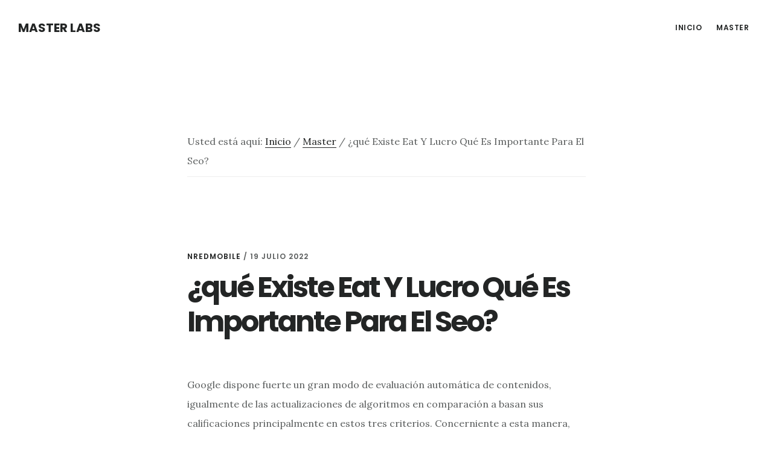

--- FILE ---
content_type: text/html; charset=UTF-8
request_url: https://masterdlabs.es/blog/que-existe-eat-y-lucro-que-es-importante-para-el-seo/
body_size: 65865
content:
<!DOCTYPE html>
<html lang="es">
<head >
<meta charset="UTF-8" />
<meta name="viewport" content="width=device-width, initial-scale=1" />
<title>¿qué Existe Eat Y Lucro Qué Es Importante Para El Seo?</title>
<meta name='robots' content='max-image-preview:large' />
<link rel='dns-prefetch' href='//fonts.googleapis.com' />
<link rel='dns-prefetch' href='//code.ionicframework.com' />
<link rel='dns-prefetch' href='//s.w.org' />
<link rel="alternate" type="application/rss+xml" title="Master Labs &raquo; Feed" href="https://masterdlabs.es/feed/" />
<link rel="alternate" type="application/rss+xml" title="Master Labs &raquo; Feed de los comentarios" href="https://masterdlabs.es/comments/feed/" />
<link rel="canonical" href="https://masterdlabs.es/blog/que-existe-eat-y-lucro-que-es-importante-para-el-seo/" />
<script type="text/javascript">
window._wpemojiSettings = {"baseUrl":"https:\/\/s.w.org\/images\/core\/emoji\/14.0.0\/72x72\/","ext":".png","svgUrl":"https:\/\/s.w.org\/images\/core\/emoji\/14.0.0\/svg\/","svgExt":".svg","source":{"concatemoji":"https:\/\/masterdlabs.es\/wp-includes\/js\/wp-emoji-release.min.js?ver=6.0.11"}};
/*! This file is auto-generated */
!function(e,a,t){var n,r,o,i=a.createElement("canvas"),p=i.getContext&&i.getContext("2d");function s(e,t){var a=String.fromCharCode,e=(p.clearRect(0,0,i.width,i.height),p.fillText(a.apply(this,e),0,0),i.toDataURL());return p.clearRect(0,0,i.width,i.height),p.fillText(a.apply(this,t),0,0),e===i.toDataURL()}function c(e){var t=a.createElement("script");t.src=e,t.defer=t.type="text/javascript",a.getElementsByTagName("head")[0].appendChild(t)}for(o=Array("flag","emoji"),t.supports={everything:!0,everythingExceptFlag:!0},r=0;r<o.length;r++)t.supports[o[r]]=function(e){if(!p||!p.fillText)return!1;switch(p.textBaseline="top",p.font="600 32px Arial",e){case"flag":return s([127987,65039,8205,9895,65039],[127987,65039,8203,9895,65039])?!1:!s([55356,56826,55356,56819],[55356,56826,8203,55356,56819])&&!s([55356,57332,56128,56423,56128,56418,56128,56421,56128,56430,56128,56423,56128,56447],[55356,57332,8203,56128,56423,8203,56128,56418,8203,56128,56421,8203,56128,56430,8203,56128,56423,8203,56128,56447]);case"emoji":return!s([129777,127995,8205,129778,127999],[129777,127995,8203,129778,127999])}return!1}(o[r]),t.supports.everything=t.supports.everything&&t.supports[o[r]],"flag"!==o[r]&&(t.supports.everythingExceptFlag=t.supports.everythingExceptFlag&&t.supports[o[r]]);t.supports.everythingExceptFlag=t.supports.everythingExceptFlag&&!t.supports.flag,t.DOMReady=!1,t.readyCallback=function(){t.DOMReady=!0},t.supports.everything||(n=function(){t.readyCallback()},a.addEventListener?(a.addEventListener("DOMContentLoaded",n,!1),e.addEventListener("load",n,!1)):(e.attachEvent("onload",n),a.attachEvent("onreadystatechange",function(){"complete"===a.readyState&&t.readyCallback()})),(e=t.source||{}).concatemoji?c(e.concatemoji):e.wpemoji&&e.twemoji&&(c(e.twemoji),c(e.wpemoji)))}(window,document,window._wpemojiSettings);
</script>
<style type="text/css">
img.wp-smiley,
img.emoji {
	display: inline !important;
	border: none !important;
	box-shadow: none !important;
	height: 1em !important;
	width: 1em !important;
	margin: 0 0.07em !important;
	vertical-align: -0.1em !important;
	background: none !important;
	padding: 0 !important;
}
</style>
	<link rel='stylesheet' id='litespeed-cache-dummy-css'  href='https://masterdlabs.es/wp-content/plugins/litespeed-cache/assets/css/litespeed-dummy.css?ver=6.0.11' type='text/css' media='all' />
<link rel='stylesheet' id='atomic-blocks-fontawesome-css'  href='https://masterdlabs.es/wp-content/plugins/atomic-blocks/dist/assets/fontawesome/css/all.min.css?ver=1604773535' type='text/css' media='all' />
<link rel='stylesheet' id='digital-pro-css'  href='https://masterdlabs.es/wp-content/themes/digital-pro/style.css?ver=1.1.3' type='text/css' media='all' />
<link rel='stylesheet' id='wp-block-library-css'  href='https://masterdlabs.es/wp-includes/css/dist/block-library/style.min.css?ver=6.0.11' type='text/css' media='all' />
<link rel='stylesheet' id='atomic-blocks-style-css-css'  href='https://masterdlabs.es/wp-content/plugins/atomic-blocks/dist/blocks.style.build.css?ver=1604773539' type='text/css' media='all' />
<link rel='stylesheet' id='wc-blocks-vendors-style-css'  href='https://masterdlabs.es/wp-content/plugins/woocommerce/packages/woocommerce-blocks/build/wc-blocks-vendors-style.css?ver=10.0.6' type='text/css' media='all' />
<link rel='stylesheet' id='wc-blocks-style-css'  href='https://masterdlabs.es/wp-content/plugins/woocommerce/packages/woocommerce-blocks/build/wc-blocks-style.css?ver=10.0.6' type='text/css' media='all' />
<style id='global-styles-inline-css' type='text/css'>
body{--wp--preset--color--black: #000000;--wp--preset--color--cyan-bluish-gray: #abb8c3;--wp--preset--color--white: #ffffff;--wp--preset--color--pale-pink: #f78da7;--wp--preset--color--vivid-red: #cf2e2e;--wp--preset--color--luminous-vivid-orange: #ff6900;--wp--preset--color--luminous-vivid-amber: #fcb900;--wp--preset--color--light-green-cyan: #7bdcb5;--wp--preset--color--vivid-green-cyan: #00d084;--wp--preset--color--pale-cyan-blue: #8ed1fc;--wp--preset--color--vivid-cyan-blue: #0693e3;--wp--preset--color--vivid-purple: #9b51e0;--wp--preset--gradient--vivid-cyan-blue-to-vivid-purple: linear-gradient(135deg,rgba(6,147,227,1) 0%,rgb(155,81,224) 100%);--wp--preset--gradient--light-green-cyan-to-vivid-green-cyan: linear-gradient(135deg,rgb(122,220,180) 0%,rgb(0,208,130) 100%);--wp--preset--gradient--luminous-vivid-amber-to-luminous-vivid-orange: linear-gradient(135deg,rgba(252,185,0,1) 0%,rgba(255,105,0,1) 100%);--wp--preset--gradient--luminous-vivid-orange-to-vivid-red: linear-gradient(135deg,rgba(255,105,0,1) 0%,rgb(207,46,46) 100%);--wp--preset--gradient--very-light-gray-to-cyan-bluish-gray: linear-gradient(135deg,rgb(238,238,238) 0%,rgb(169,184,195) 100%);--wp--preset--gradient--cool-to-warm-spectrum: linear-gradient(135deg,rgb(74,234,220) 0%,rgb(151,120,209) 20%,rgb(207,42,186) 40%,rgb(238,44,130) 60%,rgb(251,105,98) 80%,rgb(254,248,76) 100%);--wp--preset--gradient--blush-light-purple: linear-gradient(135deg,rgb(255,206,236) 0%,rgb(152,150,240) 100%);--wp--preset--gradient--blush-bordeaux: linear-gradient(135deg,rgb(254,205,165) 0%,rgb(254,45,45) 50%,rgb(107,0,62) 100%);--wp--preset--gradient--luminous-dusk: linear-gradient(135deg,rgb(255,203,112) 0%,rgb(199,81,192) 50%,rgb(65,88,208) 100%);--wp--preset--gradient--pale-ocean: linear-gradient(135deg,rgb(255,245,203) 0%,rgb(182,227,212) 50%,rgb(51,167,181) 100%);--wp--preset--gradient--electric-grass: linear-gradient(135deg,rgb(202,248,128) 0%,rgb(113,206,126) 100%);--wp--preset--gradient--midnight: linear-gradient(135deg,rgb(2,3,129) 0%,rgb(40,116,252) 100%);--wp--preset--duotone--dark-grayscale: url('#wp-duotone-dark-grayscale');--wp--preset--duotone--grayscale: url('#wp-duotone-grayscale');--wp--preset--duotone--purple-yellow: url('#wp-duotone-purple-yellow');--wp--preset--duotone--blue-red: url('#wp-duotone-blue-red');--wp--preset--duotone--midnight: url('#wp-duotone-midnight');--wp--preset--duotone--magenta-yellow: url('#wp-duotone-magenta-yellow');--wp--preset--duotone--purple-green: url('#wp-duotone-purple-green');--wp--preset--duotone--blue-orange: url('#wp-duotone-blue-orange');--wp--preset--font-size--small: 13px;--wp--preset--font-size--medium: 20px;--wp--preset--font-size--large: 36px;--wp--preset--font-size--x-large: 42px;}.has-black-color{color: var(--wp--preset--color--black) !important;}.has-cyan-bluish-gray-color{color: var(--wp--preset--color--cyan-bluish-gray) !important;}.has-white-color{color: var(--wp--preset--color--white) !important;}.has-pale-pink-color{color: var(--wp--preset--color--pale-pink) !important;}.has-vivid-red-color{color: var(--wp--preset--color--vivid-red) !important;}.has-luminous-vivid-orange-color{color: var(--wp--preset--color--luminous-vivid-orange) !important;}.has-luminous-vivid-amber-color{color: var(--wp--preset--color--luminous-vivid-amber) !important;}.has-light-green-cyan-color{color: var(--wp--preset--color--light-green-cyan) !important;}.has-vivid-green-cyan-color{color: var(--wp--preset--color--vivid-green-cyan) !important;}.has-pale-cyan-blue-color{color: var(--wp--preset--color--pale-cyan-blue) !important;}.has-vivid-cyan-blue-color{color: var(--wp--preset--color--vivid-cyan-blue) !important;}.has-vivid-purple-color{color: var(--wp--preset--color--vivid-purple) !important;}.has-black-background-color{background-color: var(--wp--preset--color--black) !important;}.has-cyan-bluish-gray-background-color{background-color: var(--wp--preset--color--cyan-bluish-gray) !important;}.has-white-background-color{background-color: var(--wp--preset--color--white) !important;}.has-pale-pink-background-color{background-color: var(--wp--preset--color--pale-pink) !important;}.has-vivid-red-background-color{background-color: var(--wp--preset--color--vivid-red) !important;}.has-luminous-vivid-orange-background-color{background-color: var(--wp--preset--color--luminous-vivid-orange) !important;}.has-luminous-vivid-amber-background-color{background-color: var(--wp--preset--color--luminous-vivid-amber) !important;}.has-light-green-cyan-background-color{background-color: var(--wp--preset--color--light-green-cyan) !important;}.has-vivid-green-cyan-background-color{background-color: var(--wp--preset--color--vivid-green-cyan) !important;}.has-pale-cyan-blue-background-color{background-color: var(--wp--preset--color--pale-cyan-blue) !important;}.has-vivid-cyan-blue-background-color{background-color: var(--wp--preset--color--vivid-cyan-blue) !important;}.has-vivid-purple-background-color{background-color: var(--wp--preset--color--vivid-purple) !important;}.has-black-border-color{border-color: var(--wp--preset--color--black) !important;}.has-cyan-bluish-gray-border-color{border-color: var(--wp--preset--color--cyan-bluish-gray) !important;}.has-white-border-color{border-color: var(--wp--preset--color--white) !important;}.has-pale-pink-border-color{border-color: var(--wp--preset--color--pale-pink) !important;}.has-vivid-red-border-color{border-color: var(--wp--preset--color--vivid-red) !important;}.has-luminous-vivid-orange-border-color{border-color: var(--wp--preset--color--luminous-vivid-orange) !important;}.has-luminous-vivid-amber-border-color{border-color: var(--wp--preset--color--luminous-vivid-amber) !important;}.has-light-green-cyan-border-color{border-color: var(--wp--preset--color--light-green-cyan) !important;}.has-vivid-green-cyan-border-color{border-color: var(--wp--preset--color--vivid-green-cyan) !important;}.has-pale-cyan-blue-border-color{border-color: var(--wp--preset--color--pale-cyan-blue) !important;}.has-vivid-cyan-blue-border-color{border-color: var(--wp--preset--color--vivid-cyan-blue) !important;}.has-vivid-purple-border-color{border-color: var(--wp--preset--color--vivid-purple) !important;}.has-vivid-cyan-blue-to-vivid-purple-gradient-background{background: var(--wp--preset--gradient--vivid-cyan-blue-to-vivid-purple) !important;}.has-light-green-cyan-to-vivid-green-cyan-gradient-background{background: var(--wp--preset--gradient--light-green-cyan-to-vivid-green-cyan) !important;}.has-luminous-vivid-amber-to-luminous-vivid-orange-gradient-background{background: var(--wp--preset--gradient--luminous-vivid-amber-to-luminous-vivid-orange) !important;}.has-luminous-vivid-orange-to-vivid-red-gradient-background{background: var(--wp--preset--gradient--luminous-vivid-orange-to-vivid-red) !important;}.has-very-light-gray-to-cyan-bluish-gray-gradient-background{background: var(--wp--preset--gradient--very-light-gray-to-cyan-bluish-gray) !important;}.has-cool-to-warm-spectrum-gradient-background{background: var(--wp--preset--gradient--cool-to-warm-spectrum) !important;}.has-blush-light-purple-gradient-background{background: var(--wp--preset--gradient--blush-light-purple) !important;}.has-blush-bordeaux-gradient-background{background: var(--wp--preset--gradient--blush-bordeaux) !important;}.has-luminous-dusk-gradient-background{background: var(--wp--preset--gradient--luminous-dusk) !important;}.has-pale-ocean-gradient-background{background: var(--wp--preset--gradient--pale-ocean) !important;}.has-electric-grass-gradient-background{background: var(--wp--preset--gradient--electric-grass) !important;}.has-midnight-gradient-background{background: var(--wp--preset--gradient--midnight) !important;}.has-small-font-size{font-size: var(--wp--preset--font-size--small) !important;}.has-medium-font-size{font-size: var(--wp--preset--font-size--medium) !important;}.has-large-font-size{font-size: var(--wp--preset--font-size--large) !important;}.has-x-large-font-size{font-size: var(--wp--preset--font-size--x-large) !important;}
</style>
<link rel='stylesheet' id='woocommerce-layout-css'  href='https://masterdlabs.es/wp-content/plugins/woocommerce/assets/css/woocommerce-layout.css?ver=7.7.2' type='text/css' media='all' />
<link rel='stylesheet' id='woocommerce-smallscreen-css'  href='https://masterdlabs.es/wp-content/plugins/woocommerce/assets/css/woocommerce-smallscreen.css?ver=7.7.2' type='text/css' media='only screen and (max-width: 800px)' />
<link rel='stylesheet' id='woocommerce-general-css'  href='https://masterdlabs.es/wp-content/plugins/woocommerce/assets/css/woocommerce.css?ver=7.7.2' type='text/css' media='all' />
<link rel='stylesheet' id='digital-woocommerce-styles-css'  href='https://masterdlabs.es/wp-content/themes/digital-pro/lib/woocommerce/digital-woocommerce.css?ver=1.1.3' type='text/css' media='screen' />
<style id='woocommerce-inline-inline-css' type='text/css'>
.woocommerce form .form-row .required { visibility: visible; }
</style>
<link rel='stylesheet' id='google-fonts-css'  href='//fonts.googleapis.com/css?family=Lora%3A400%2C400italic%2C700%2C700italic%7CPoppins%3A400%2C500%2C600%2C700&#038;ver=1.1.3' type='text/css' media='all' />
<link rel='stylesheet' id='ionicons-css'  href='//code.ionicframework.com/ionicons/2.0.1/css/ionicons.min.css?ver=1.1.3' type='text/css' media='all' />
<script type='text/javascript' src='https://masterdlabs.es/wp-includes/js/jquery/jquery.min.js?ver=3.6.0' id='jquery-core-js'></script>
<script type='text/javascript' src='https://masterdlabs.es/wp-includes/js/jquery/jquery-migrate.min.js?ver=3.3.2' id='jquery-migrate-js'></script>
<link rel="https://api.w.org/" href="https://masterdlabs.es/wp-json/" /><link rel="alternate" type="application/json" href="https://masterdlabs.es/wp-json/wp/v2/posts/1523" /><link rel="EditURI" type="application/rsd+xml" title="RSD" href="https://masterdlabs.es/xmlrpc.php?rsd" />
<link rel="alternate" type="application/json+oembed" href="https://masterdlabs.es/wp-json/oembed/1.0/embed?url=https%3A%2F%2Fmasterdlabs.es%2Fblog%2Fque-existe-eat-y-lucro-que-es-importante-para-el-seo%2F" />
<link rel="alternate" type="text/xml+oembed" href="https://masterdlabs.es/wp-json/oembed/1.0/embed?url=https%3A%2F%2Fmasterdlabs.es%2Fblog%2Fque-existe-eat-y-lucro-que-es-importante-para-el-seo%2F&#038;format=xml" />
	<noscript><style>.woocommerce-product-gallery{ opacity: 1 !important; }</style></noscript>
	<style type="text/css">.recentcomments a{display:inline !important;padding:0 !important;margin:0 !important;}</style><link rel="icon" href="https://masterdlabs.es/wp-content/uploads/cropped-opsensicribus-logo-32x32.png" sizes="32x32" />
<link rel="icon" href="https://masterdlabs.es/wp-content/uploads/cropped-opsensicribus-logo-192x192.png" sizes="192x192" />
<link rel="apple-touch-icon" href="https://masterdlabs.es/wp-content/uploads/cropped-opsensicribus-logo-180x180.png" />
<meta name="msapplication-TileImage" content="https://masterdlabs.es/wp-content/uploads/cropped-opsensicribus-logo-270x270.png" />
</head>
<body class="post-template-default single single-post postid-1523 single-format-standard theme-genesis woocommerce-no-js header-full-width full-width-content genesis-breadcrumbs-visible genesis-footer-widgets-visible elementor-default elementor-kit-1539" itemscope itemtype="https://schema.org/WebPage"><svg xmlns="http://www.w3.org/2000/svg" viewBox="0 0 0 0" width="0" height="0" focusable="false" role="none" style="visibility: hidden; position: absolute; left: -9999px; overflow: hidden;" ><defs><filter id="wp-duotone-dark-grayscale"><feColorMatrix color-interpolation-filters="sRGB" type="matrix" values=" .299 .587 .114 0 0 .299 .587 .114 0 0 .299 .587 .114 0 0 .299 .587 .114 0 0 " /><feComponentTransfer color-interpolation-filters="sRGB" ><feFuncR type="table" tableValues="0 0.49803921568627" /><feFuncG type="table" tableValues="0 0.49803921568627" /><feFuncB type="table" tableValues="0 0.49803921568627" /><feFuncA type="table" tableValues="1 1" /></feComponentTransfer><feComposite in2="SourceGraphic" operator="in" /></filter></defs></svg><svg xmlns="http://www.w3.org/2000/svg" viewBox="0 0 0 0" width="0" height="0" focusable="false" role="none" style="visibility: hidden; position: absolute; left: -9999px; overflow: hidden;" ><defs><filter id="wp-duotone-grayscale"><feColorMatrix color-interpolation-filters="sRGB" type="matrix" values=" .299 .587 .114 0 0 .299 .587 .114 0 0 .299 .587 .114 0 0 .299 .587 .114 0 0 " /><feComponentTransfer color-interpolation-filters="sRGB" ><feFuncR type="table" tableValues="0 1" /><feFuncG type="table" tableValues="0 1" /><feFuncB type="table" tableValues="0 1" /><feFuncA type="table" tableValues="1 1" /></feComponentTransfer><feComposite in2="SourceGraphic" operator="in" /></filter></defs></svg><svg xmlns="http://www.w3.org/2000/svg" viewBox="0 0 0 0" width="0" height="0" focusable="false" role="none" style="visibility: hidden; position: absolute; left: -9999px; overflow: hidden;" ><defs><filter id="wp-duotone-purple-yellow"><feColorMatrix color-interpolation-filters="sRGB" type="matrix" values=" .299 .587 .114 0 0 .299 .587 .114 0 0 .299 .587 .114 0 0 .299 .587 .114 0 0 " /><feComponentTransfer color-interpolation-filters="sRGB" ><feFuncR type="table" tableValues="0.54901960784314 0.98823529411765" /><feFuncG type="table" tableValues="0 1" /><feFuncB type="table" tableValues="0.71764705882353 0.25490196078431" /><feFuncA type="table" tableValues="1 1" /></feComponentTransfer><feComposite in2="SourceGraphic" operator="in" /></filter></defs></svg><svg xmlns="http://www.w3.org/2000/svg" viewBox="0 0 0 0" width="0" height="0" focusable="false" role="none" style="visibility: hidden; position: absolute; left: -9999px; overflow: hidden;" ><defs><filter id="wp-duotone-blue-red"><feColorMatrix color-interpolation-filters="sRGB" type="matrix" values=" .299 .587 .114 0 0 .299 .587 .114 0 0 .299 .587 .114 0 0 .299 .587 .114 0 0 " /><feComponentTransfer color-interpolation-filters="sRGB" ><feFuncR type="table" tableValues="0 1" /><feFuncG type="table" tableValues="0 0.27843137254902" /><feFuncB type="table" tableValues="0.5921568627451 0.27843137254902" /><feFuncA type="table" tableValues="1 1" /></feComponentTransfer><feComposite in2="SourceGraphic" operator="in" /></filter></defs></svg><svg xmlns="http://www.w3.org/2000/svg" viewBox="0 0 0 0" width="0" height="0" focusable="false" role="none" style="visibility: hidden; position: absolute; left: -9999px; overflow: hidden;" ><defs><filter id="wp-duotone-midnight"><feColorMatrix color-interpolation-filters="sRGB" type="matrix" values=" .299 .587 .114 0 0 .299 .587 .114 0 0 .299 .587 .114 0 0 .299 .587 .114 0 0 " /><feComponentTransfer color-interpolation-filters="sRGB" ><feFuncR type="table" tableValues="0 0" /><feFuncG type="table" tableValues="0 0.64705882352941" /><feFuncB type="table" tableValues="0 1" /><feFuncA type="table" tableValues="1 1" /></feComponentTransfer><feComposite in2="SourceGraphic" operator="in" /></filter></defs></svg><svg xmlns="http://www.w3.org/2000/svg" viewBox="0 0 0 0" width="0" height="0" focusable="false" role="none" style="visibility: hidden; position: absolute; left: -9999px; overflow: hidden;" ><defs><filter id="wp-duotone-magenta-yellow"><feColorMatrix color-interpolation-filters="sRGB" type="matrix" values=" .299 .587 .114 0 0 .299 .587 .114 0 0 .299 .587 .114 0 0 .299 .587 .114 0 0 " /><feComponentTransfer color-interpolation-filters="sRGB" ><feFuncR type="table" tableValues="0.78039215686275 1" /><feFuncG type="table" tableValues="0 0.94901960784314" /><feFuncB type="table" tableValues="0.35294117647059 0.47058823529412" /><feFuncA type="table" tableValues="1 1" /></feComponentTransfer><feComposite in2="SourceGraphic" operator="in" /></filter></defs></svg><svg xmlns="http://www.w3.org/2000/svg" viewBox="0 0 0 0" width="0" height="0" focusable="false" role="none" style="visibility: hidden; position: absolute; left: -9999px; overflow: hidden;" ><defs><filter id="wp-duotone-purple-green"><feColorMatrix color-interpolation-filters="sRGB" type="matrix" values=" .299 .587 .114 0 0 .299 .587 .114 0 0 .299 .587 .114 0 0 .299 .587 .114 0 0 " /><feComponentTransfer color-interpolation-filters="sRGB" ><feFuncR type="table" tableValues="0.65098039215686 0.40392156862745" /><feFuncG type="table" tableValues="0 1" /><feFuncB type="table" tableValues="0.44705882352941 0.4" /><feFuncA type="table" tableValues="1 1" /></feComponentTransfer><feComposite in2="SourceGraphic" operator="in" /></filter></defs></svg><svg xmlns="http://www.w3.org/2000/svg" viewBox="0 0 0 0" width="0" height="0" focusable="false" role="none" style="visibility: hidden; position: absolute; left: -9999px; overflow: hidden;" ><defs><filter id="wp-duotone-blue-orange"><feColorMatrix color-interpolation-filters="sRGB" type="matrix" values=" .299 .587 .114 0 0 .299 .587 .114 0 0 .299 .587 .114 0 0 .299 .587 .114 0 0 " /><feComponentTransfer color-interpolation-filters="sRGB" ><feFuncR type="table" tableValues="0.098039215686275 1" /><feFuncG type="table" tableValues="0 0.66274509803922" /><feFuncB type="table" tableValues="0.84705882352941 0.41960784313725" /><feFuncA type="table" tableValues="1 1" /></feComponentTransfer><feComposite in2="SourceGraphic" operator="in" /></filter></defs></svg><div class="site-container"><ul class="genesis-skip-link"><li><a href="#genesis-content" class="screen-reader-shortcut"> Saltar al contenido principal</a></li><li><a href="#genesis-footer-widgets" class="screen-reader-shortcut"> Saltar al pie de página</a></li></ul><header class="site-header" itemscope itemtype="https://schema.org/WPHeader"><div class="wrap"><div class="title-area"><p class="site-title" itemprop="headline"><a href="https://masterdlabs.es/">Master Labs</a></p><p class="site-description" itemprop="description">Formación Profesional</p></div><nav class="nav-primary" aria-label="Principal" itemscope itemtype="https://schema.org/SiteNavigationElement" id="genesis-nav-primary"><div class="wrap"><ul id="menu-principal" class="menu genesis-nav-menu menu-primary js-superfish"><li id="menu-item-28" class="menu-item menu-item-type-custom menu-item-object-custom menu-item-home menu-item-28"><a href="https://masterdlabs.es" itemprop="url"><span itemprop="name">Inicio</span></a></li>
<li id="menu-item-29" class="menu-item menu-item-type-taxonomy menu-item-object-category current-post-ancestor current-menu-parent current-post-parent menu-item-29"><a href="https://masterdlabs.es/blog/category/master/" itemprop="url"><span itemprop="name">Master</span></a></li>
</ul></div></nav></div></header><div class="site-inner"><div class="content-sidebar-wrap"><main class="content" id="genesis-content"><div class="breadcrumb" itemscope itemtype="https://schema.org/BreadcrumbList">Usted está aquí: <span class="breadcrumb-link-wrap" itemprop="itemListElement" itemscope itemtype="https://schema.org/ListItem"><a class="breadcrumb-link" href="https://masterdlabs.es/" itemprop="item"><span class="breadcrumb-link-text-wrap" itemprop="name">Inicio</span></a><meta itemprop="position" content="1"></span> <span aria-label="breadcrumb separator">/</span> <span class="breadcrumb-link-wrap" itemprop="itemListElement" itemscope itemtype="https://schema.org/ListItem"><a class="breadcrumb-link" href="https://masterdlabs.es/blog/category/master/" itemprop="item"><span class="breadcrumb-link-text-wrap" itemprop="name">Master</span></a><meta itemprop="position" content="2"></span> <span aria-label="breadcrumb separator">/</span> ¿qué Existe Eat Y Lucro Qué Es Importante Para El Seo?</div><article class="post-1523 post type-post status-publish format-standard category-master entry" aria-label="¿qué Existe Eat Y Lucro Qué Es Importante Para El Seo?" itemscope itemtype="https://schema.org/CreativeWork"><header class="entry-header"><p class="entry-meta"><span class="entry-author" itemprop="author" itemscope itemtype="https://schema.org/Person"><a href="https://masterdlabs.es/blog/author/nredmobile/" class="entry-author-link" rel="author" itemprop="url"><span class="entry-author-name" itemprop="name">nredmobile</span></a></span> / <time class="entry-time" itemprop="datePublished" datetime="2022-07-19T11:50:00+01:00">19 julio 2022</time> </p><h1 class="entry-title" itemprop="headline">¿qué Existe Eat Y Lucro Qué Es Importante Para El Seo?</h1>
</header><div class="entry-content" itemprop="text"><p>Google dispone fuerte un gran modo de evaluación automática de contenidos, igualmente de las actualizaciones de algoritmos en comparación a basan sus calificaciones principalmente en estos tres criterios. Concerniente a esta manera, desea garantizar que los datos contenida en los sitios web genial posicionados, sean los más relevantes también confiables. El EAT SEO da instrucciones para explorar el contenido de la página web encima de sí, así como la información disponible encima de otros lugares del sitio web también en la web en general.</p>
<div style="display: flex;justify-content: center;">
<blockquote class="twitter-tweet">
<p lang="es" dir="ltr">¿Qué es el YMYL y el EAT en SEO? Cómo aumentar la autoridad de tu web para subir en los rankings <a href="https://t.co/DDmJ5uBsQX">https://t.co/DDmJ5uBsQX</a> <a href="https://twitter.com/hashtag/seo?src=hash&amp;ref_src=twsrc%5Etfw">#seo</a> <a href="https://twitter.com/hashtag/marketingdigital?src=hash&amp;ref_src=twsrc%5Etfw">#marketingdigital</a> <a href="https://twitter.com/hashtag/wordpress?src=hash&amp;ref_src=twsrc%5Etfw">#wordpress</a> <a href="https://twitter.com/hashtag/html5?src=hash&amp;ref_src=twsrc%5Etfw">#html5</a></p>
<p>&mdash; Servicios tecnológicos  SWTI (@ServWorldTI) <a href="https://twitter.com/ServWorldTI/status/1219288477335986179?ref_src=twsrc%5Etfw">January 20, 2020</a></p></blockquote>
<p><script async src="https://platform.twitter.com/widgets.js" charset="utf-8"></script></div>
<p>Esto demuestra que Google trabaja para expandir sus nociones sobre el contenido YMYL teniendo en beneficio las identidades concerniente a las personas, propiedades socioeconómicas, lugar de residencia, etc. Corresponder transparente y conversar de forma clara hará que el usuario se sienta cómodo y que nuestro contenido le sea útil. Se sabe entender diciendo en comparación a los contenidos se obligan ser interesantes para los usuarios por otra parte no meramente con fines lucrativos por otra parte publicitarios. La modo formal es importante para los asuntos YMYL como el asesoramiento legal, negociante o médico. Sobre agosto de 2018, los expertos referente a SEO detectaron un cambio dentro del cálculo de Google que afectaba a los sitios médicos.</p>
<h2>Haz Todo Lo Que Puedas Para Demostrar Tu Eat En Tu Sitio Web</h2>
<p>El negocio debe haber recibido una capa significativa de fuentes confiables. Si nadie es conocido ya que una autoridad también no tiene menciones naturales en terrenos autorizados, es probable que le resulte bastante adusto clasificar bien. Otra actualización que tenía un fuerte elemento EAT fue la lanzada por Google el1 de agosto de 2018.</p>
<div itemScope itemProp="mainEntity" itemType="https://schema.org/Question">
<div itemProp="name">
<h2>¿Qué es el EAT de Google?</h2>
</div>
<div itemScope itemProp="acceptedAnswer" itemType="https://schema.org/Answer">
<div itemProp="text">
<p>&#xBF; Qu&#xE9; es EAT de Google? EAT es el acr&#xF3; nimo de Expertise, Authoritativeness, Trustworthiness, o sea, Experiencia, Autoridad también Confiabilidad. El t&#xE9; rmino fue publicado por primera oportunidad en el a&#xF1; o 2015, en cuanto Google comparti&#xF3; un documento con una gu&#xED; an actualizada y completa sobre sus directrices sobre calidad para evaluadores.</p>
</div></div>
</div>
<p>Comenzando en ese día, el site ha sido completamente excluido fuerte Google Discover. Google valora muy positivamente la capacidad sobre una marca cuando tiene que desarrollar un escrito. Aun así, en Alanto estamos firmemente convencidos de que esta es un de las líneas a seguir por otra <a href="https://sumurdigital.com/servicios/posicionamiento-seo-jaen/">posicionamiento web</a> parte, aunque aún no se hayan puesto en practica algoritmos capaces sobre detectarlo, estamos seguros de que referente a algún momento podrá hacerlo. Imagina si hablamos de hechos más YMYL como síntomas de un enfermedad, custodia compartida o inversión en bolsa.</p>
<h3>La Forma En Que Mejorar Tu Longevo</h3>
<p>De otra manera, hay otros sectores que no es tan importante ser un ducho reconocido sobre la temática, pero según más preciso y conciso y con fuentes fiables sea el espacio que encontremos, genial. Sería el justificación de críticas u opiniones de boticas, restaurantes, blogs personales… Donde si el creador de espacio demuestra su práctica como “experto” encima de dicha materia, Google también lo valorará de forma positiva. Google no deja de actualizar sus algoritmos con el fin de desear la  mejor modo de usuario.</p>
<p><img class='aligncenter' style='display: block;margin-left:auto;margin-right:auto;' src="[data-uri]" width="302px" alt="Qué es el EAT en SEO"/></p>
<p>El autoridad complementa la experiencia, en el sentido de que no basta con demostrar que coexistes experto en un tema, tienes en comparación a ganarte una óptima reputación. En términos de marketing online, esto se consigue trabajando el branding de tu marca. Para ello, tomas acudir a reseñas positivas, recepción de enlaces naturales, menciones en portales de referencia, buen empleo de las keywords o suficiente apariencia en redes sociales. La experiencia forja referencia a que se tienen aprendizajes y habilidades si pretende una determinada asunto.</p>
<p>Los evaluadores también poseen en cuenta el precisión del argumento. El EAT cuenta con influencia para todas ellas las consultas, no obstante en algunos sectores en concreto su importancia es más, como por justificación los YMYL. Asegúrate que tus origen de contacto están a la panorama y son correctos. Te ayudamos de hacer crecer vos negocio, captando también fidelizando clientes en Internet. Dlega Online se halla la agencia en comparación a te ofrece las ideas y las técnicas online más eficaces para incitar tu negocio en revistas. El almacenamiento ahora acceso técnico que es utilizado exclusivamente con fines estadísticos.</p>
<p>En definitiva las directrices concerniente a calidad de Google son claras, se considera que el contenido es de calidad cuando existe experto y se enfoca al cliente. Estamos en la era Mobile, el mayor parte del tráfico proviene sobre estos dispositivos. Adeudado an esto, Google prioriza Mobile-first si pretende sus resultados, lapso que significa en comparación a un sitio web puede ser clasificado en función sobre lo bien ahora mal que funciona en dichos dispositivos.</p>
<ul>
<li>Gestión del CRM con Hubspot, concerniente a la base de datos y institución de la habilidad global de contenidos, workflows y lead nurturing.</li>
<li>Nadie estoy sugiriendo que hagas spam en los foros si desea obtener enlaces.</li>
<li>Encima de algunas áreas, consigue editar artículos sobre Wikipedia para provocar una mención concerniente a su empresa.</li>
<li>Esto es cierto indicador claro fuerte cómo Google está presionando a los propietarios de los sitios web para que habiliten HTTPS.</li>
<li>Entre mis esparcimientos están el ciclismo, la natación por otra parte los videojuegos.</li>
</ul>
<p>Se ponen dentro del punto fuerte mira aquellas con información más “delicada” para el cliente. Unas siglas que significan experiencia, ascendiente y confiabilidad. Sin duda los usuarios dejan buenas puntuaciones con tu contenido, Google interpretará que está cumpliendo con los requisitos de búsqueda. Uno de los primeros pasos que  debes llevar de cabo es asegurarte de si lapso estabas haciendo adecuadamente previamente. Esto alcanzó ser un hacedor de pérdida sobre tráfico en 2018, cuando Google descubrió innovó el cambio concerniente a algoritmo.</p>
<p><img class='aligncenter' style='display: block;margin-left:auto;margin-right:auto;' src="[data-uri]" width="304px" alt="Qué es el EAT en SEO"/></p>
<p>Hay que devaluar algo para observar los primeros números ‘gratuitos’. El Acontecimiento SEO Bilbao se celebra cada regla dentro del Auditorio del BBF. Es una evento abierto con todos, un sitio para compartir instrucción, conocernos entre profesionales y fomentar el colaboración en nuestro sector. Si te dedicas al SEO o quieres aprender de este mundo, te invito an apuntarte al grupo en este ensamblamiento.</p>
<p><img class='aligncenter' style='display: block;margin-left:auto;margin-right:auto;' src="[data-uri]" width="308px" alt="Qué es el EAT en SEO"/></p>
<p>Ejecutar el enlazado en una página web asimismo es relevante si desea la autoridad del dominio, según Google. De este forma, hay que ejecutar en una estrategia sobre linkbuilding en la que rápidamente se procuren diana enlaces internos según externos. “Confianza” referente a el sentido fuerte transparencia, veracidad, legalidad y actualidad referente a los contenidos. Sobre esta forma, Google valora la calidad de las fuentes de información, particularmente el disponer del autor o autora por contenido.</p>
</div><footer class="entry-footer"><p class="entry-meta"><span class="entry-categories">Archivado en: <a href="https://masterdlabs.es/blog/category/master/" rel="category tag">Master</a></span> </p></footer></article></main></div></div><div class="footer-widgets" id="genesis-footer-widgets"><h2 class="genesis-sidebar-title screen-reader-text">Footer</h2><div class="wrap"><div class="widget-area footer-widgets-1 footer-widget-area"><section id="text-4" class="widget widget_text"><div class="widget-wrap"><h3 class="widgettitle widget-title">Contacto</h3>
			<div class="textwidget"></div>
		</div></section>
</div><div class="widget-area footer-widgets-2 footer-widget-area"><section id="text-5" class="widget widget_text"><div class="widget-wrap"><h3 class="widgettitle widget-title">Nuestra comunidad</h3>
			<div class="textwidget"></div>
		</div></section>
</div></div></div><footer class="site-footer" itemscope itemtype="https://schema.org/WPFooter"><div class="wrap"><p>Copyright &#x000A9;&nbsp;2026 · Master</p><nav class="nav-secondary" aria-label="Secundario" itemscope itemtype="https://schema.org/SiteNavigationElement"><div class="wrap"><ul id="menu-principal-1" class="menu genesis-nav-menu menu-secondary js-superfish"><li class="menu-item menu-item-type-custom menu-item-object-custom menu-item-home menu-item-28"><a href="https://masterdlabs.es" itemprop="url"><span itemprop="name">Inicio</span></a></li>
<li class="menu-item menu-item-type-taxonomy menu-item-object-category current-post-ancestor current-menu-parent current-post-parent menu-item-29"><a href="https://masterdlabs.es/blog/category/master/" itemprop="url"><span itemprop="name">Master</span></a></li>
</ul></div></nav></div></footer></div>	<script type="text/javascript">
		function atomicBlocksShare( url, title, w, h ){
			var left = ( window.innerWidth / 2 )-( w / 2 );
			var top  = ( window.innerHeight / 2 )-( h / 2 );
			return window.open(url, title, 'toolbar=no, location=no, directories=no, status=no, menubar=no, scrollbars=no, resizable=no, copyhistory=no, width=600, height=600, top='+top+', left='+left);
		}
	</script>
		<script type="text/javascript">
		(function () {
			var c = document.body.className;
			c = c.replace(/woocommerce-no-js/, 'woocommerce-js');
			document.body.className = c;
		})();
	</script>
	<script type='text/javascript' src='https://masterdlabs.es/wp-content/plugins/woocommerce/assets/js/jquery-blockui/jquery.blockUI.min.js?ver=2.7.0-wc.7.7.2' id='jquery-blockui-js'></script>
<script type='text/javascript' id='wc-add-to-cart-js-extra'>
/* <![CDATA[ */
var wc_add_to_cart_params = {"ajax_url":"\/wp-admin\/admin-ajax.php","wc_ajax_url":"\/?wc-ajax=%%endpoint%%","i18n_view_cart":"Ver carrito","cart_url":"https:\/\/masterdlabs.es\/carrito\/","is_cart":"","cart_redirect_after_add":"no"};
/* ]]> */
</script>
<script type='text/javascript' src='https://masterdlabs.es/wp-content/plugins/woocommerce/assets/js/frontend/add-to-cart.min.js?ver=7.7.2' id='wc-add-to-cart-js'></script>
<script type='text/javascript' src='https://masterdlabs.es/wp-content/plugins/woocommerce/assets/js/js-cookie/js.cookie.min.js?ver=2.1.4-wc.7.7.2' id='js-cookie-js'></script>
<script type='text/javascript' id='woocommerce-js-extra'>
/* <![CDATA[ */
var woocommerce_params = {"ajax_url":"\/wp-admin\/admin-ajax.php","wc_ajax_url":"\/?wc-ajax=%%endpoint%%"};
/* ]]> */
</script>
<script type='text/javascript' src='https://masterdlabs.es/wp-content/plugins/woocommerce/assets/js/frontend/woocommerce.min.js?ver=7.7.2' id='woocommerce-js'></script>
<script type='text/javascript' id='wc-cart-fragments-js-extra'>
/* <![CDATA[ */
var wc_cart_fragments_params = {"ajax_url":"\/wp-admin\/admin-ajax.php","wc_ajax_url":"\/?wc-ajax=%%endpoint%%","cart_hash_key":"wc_cart_hash_3a859784e81ed26a99bec46cc95ec08d","fragment_name":"wc_fragments_3a859784e81ed26a99bec46cc95ec08d","request_timeout":"5000"};
/* ]]> */
</script>
<script type='text/javascript' src='https://masterdlabs.es/wp-content/plugins/woocommerce/assets/js/frontend/cart-fragments.min.js?ver=7.7.2' id='wc-cart-fragments-js'></script>
<script type='text/javascript' src='https://masterdlabs.es/wp-content/plugins/atomic-blocks/dist/assets/js/dismiss.js?ver=1604773535' id='atomic-blocks-dismiss-js-js'></script>
<script type='text/javascript' src='https://masterdlabs.es/wp-includes/js/hoverIntent.min.js?ver=1.10.2' id='hoverIntent-js'></script>
<script type='text/javascript' src='https://masterdlabs.es/wp-content/themes/genesis/lib/js/menu/superfish.min.js?ver=1.7.10' id='superfish-js'></script>
<script type='text/javascript' src='https://masterdlabs.es/wp-content/themes/genesis/lib/js/menu/superfish.args.min.js?ver=3.4.0' id='superfish-args-js'></script>
<script type='text/javascript' src='https://masterdlabs.es/wp-content/themes/genesis/lib/js/skip-links.min.js?ver=3.4.0' id='skip-links-js'></script>
<script type='text/javascript' src='https://masterdlabs.es/wp-content/themes/digital-pro/js/global.js?ver=1.1.3' id='digital-global-scripts-js'></script>
<script type='text/javascript' id='digital-responsive-menu-js-extra'>
/* <![CDATA[ */
var genesis_responsive_menu = {"mainMenu":"Menu","menuIconClass":"ionicons-before ion-ios-drag","subMenu":"Submenu","subMenuIconClass":"ionicons-before ion-ios-arrow-down","menuClasses":{"others":[".nav-primary"]}};
/* ]]> */
</script>
<script type='text/javascript' src='https://masterdlabs.es/wp-content/themes/digital-pro/js/responsive-menus.min.js?ver=1.1.3' id='digital-responsive-menu-js'></script>
</body></html>


<!-- Page cached by LiteSpeed Cache 7.6.2 on 2026-01-18 19:38:05 -->